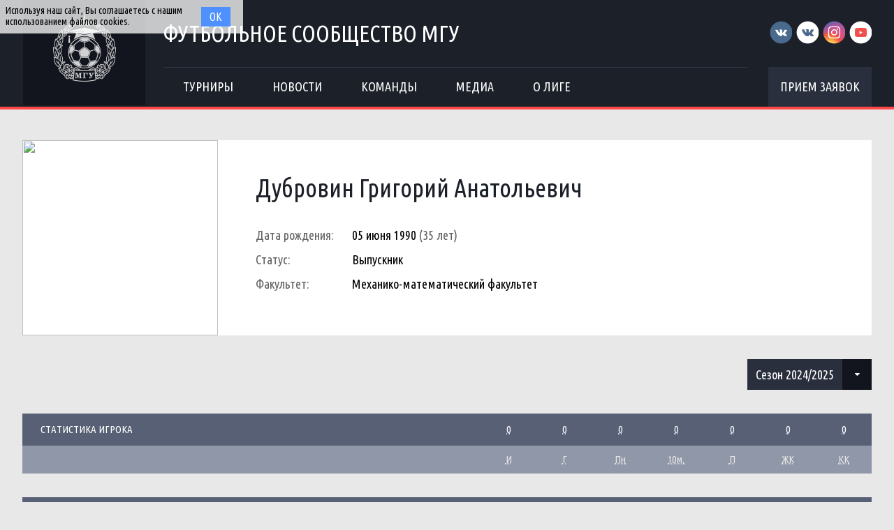

--- FILE ---
content_type: text/html; charset=UTF-8
request_url: http://football.msu.ru/player/589
body_size: 4533
content:
<!DOCTYPE html>
<html lang="ru-RU">
<head>
    <meta charset="UTF-8">
    <meta id="viewport" name="viewport" content="width=device-width" />
    	<link rel="shortcut icon" type="image/x-icon" href="/img/favicon/favicon.ico">
    <meta name="csrf-param" content="_csrf">
    <meta name="csrf-token" content="LThSa1BHZkliDRoiGQghL3t.ZzsbCRYBXlEwLhQkDgZpbAslYQtefg==">
    <title>Дубровин Григорий Анатольевич</title>
    <meta name="og:title" content="Футбольное сообщество МГУ">
<meta name="og:image" content="/img/logo/logo.png">
<meta name="og:description" content="Официальное футбольное сообщество Московского Государственного Университета">
<link href="/css/widgets/partners.css" rel="stylesheet">
<link href="/plugins/font-awesome/css/font-awesome.min.css?v=1521753855" rel="stylesheet">
<link href="/css/style.css?v=1555753423" rel="stylesheet">
<link href="/css/pages/teams.css" rel="stylesheet">
<link href="/css/common/stats-player.css" rel="stylesheet">
<link href="/plugins/slick/slick.css" rel="stylesheet"></head>
<body>
<div class="content with-sponsors">
    <div class="header">
        <div class="wrapper">
            <a href="/" class="header-logo left">
    <img src="/img/logo/logo.png">
</a>
<div class="header-cont left">
    <a href="/" class="header-cont-title">
        Футбольное сообщество МГУ
    </a>
    <div class="header-cont-menu">
        <div class="header-mobile-application">
                            <a href="/applications" class="header-socials-btn">Прием заявок</a>
                    </div>
        <button class="header__hamburger js-mobile-menu-hamburger"><span></span></button>
        <div class="main-menu js-main-menu"><ul id="SFLMainMenu"><li class="has-submenu js-has-drop-menu"><a href="/season/tournaments"><span>Турниры</span></a><ul class="submenu js-drop-menu"><li class="desktop-hide"><a href="/season/tournaments"><span>Все турниры</span></a></li>
<li><a href="/season/tournaments?feature=secondary"><span>Другие</span></a></li></ul></li>
<li><a href="/news"><span>Новости</span></a></li>
<li><a href="/season/teams"><span>Команды</span></a></li>
<li><a href="/media"><span>Медиа</span></a></li>
<li class="has-submenu js-has-drop-menu"><a href="/about"><span>О лиге</span></a><ul class="submenu js-drop-menu"><li class="desktop-hide"><a href="/about"><span>О лиге</span></a></li>
<li><a href="/about/referees"><span>Судьи</span></a></li>
<li><a href="/management"><span>Оргкомитет</span></a></li>
<li><a href="/partners"><span>Партнеры</span></a></li>
<li><a href="/contacts"><span>Контакты</span></a></li></ul></li></ul><div class="clear"></div></div>    </div>
</div>
<div class="header-socials right mobile-hide">
    <div class="header-socials-links">
        <a href="https://vk.com/msufootball" class="vk-first" target="_blank"></a>
<a href="https://vk.com/msuchamp" class="vk-second" target="_blank"></a>
<a href="https://www.instagram.com/msuchamp/" class="in" target="_blank"></a>
<a href="https://www.youtube.com/channel/UCnS8pDIhMIPvBYWiRHXCbwA" class="yt" target="_blank"></a>    </div>
            <a href="/applications" class="header-socials-btn">Прием заявок</a>
    </div>
<div class="clear"></div>        </div>
    </div>
    <div class="main">
            <div class="wrapper with-top-margin">
        <div class="main-content">
    <div class="member-profile">
        <a href="/player/589" class="member-profile-image left">
            <img src="https://s3.eu-central-1.amazonaws.com/football.msu.ru/player/589/photo/59b96da865935_300x300.jpg">
        </a>
        <div class="member-profile-cont left">
            <a href="/player/589" class="member-profile-cont-name">
                Дубровин Григорий Анатольевич            </a>
                            <div class="member-profile-cont-block">
                    <span class="label">Дата рождения:</span>
                    <span class="value">05 июня 1990</span> <span class="age">(35 лет)</span>
                </div>
                                        <div class="member-profile-cont-block">
                    <span class="label">Статус:</span>
                    <span class="value">Выпускник</span>
                </div>
                                        <div class="member-profile-cont-block">
                    <span class="label">Факультет:</span>
                    <span class="value">Механико-математический факультет</span>
                </div>
                    </div>
        <div class="clear"></div>
    </div>
    <div class="main-separator"></div>
    <div class="right">
        <div class="sidebar-block no-margin">
    <ul class="sfl-dropdown">
                                <li class="active">
                <a href="/player/589?season_id=17">
                    Сезон 2024/2025                </a>
            </li>
                                <li >
                <a href="/player/589?season_id=16">
                    Сезон 2023/24                </a>
            </li>
                                <li >
                <a href="/player/589?season_id=15">
                    Сезон 2022/23                </a>
            </li>
                                <li >
                <a href="/player/589?season_id=14">
                    Сезон 2021/22                </a>
            </li>
                                <li >
                <a href="/player/589?season_id=13">
                    Сезон 2020/21                </a>
            </li>
                                <li >
                <a href="/player/589?season_id=12">
                    Сезон 2019/20                </a>
            </li>
                                <li >
                <a href="/player/589?season_id=11">
                    Сезон 2018/19                </a>
            </li>
                                <li >
                <a href="/player/589?season_id=10">
                    Сезон 2012/13                </a>
            </li>
                                <li >
                <a href="/player/589?season_id=9">
                    Сезон 2013/14                </a>
            </li>
                                <li >
                <a href="/player/589?season_id=8">
                    Сезон 2014/15                </a>
            </li>
                                <li >
                <a href="/player/589?season_id=7">
                    Сезон 2015/16                </a>
            </li>
                                <li >
                <a href="/player/589?season_id=6">
                    Сезон 2016/17                </a>
            </li>
                                <li >
                <a href="/player/589?season_id=2">
                    Сезон 2017/18                </a>
            </li>
            </ul>
</div>    </div>
    <div class="clear"></div>
    <div class="main-separator"></div>
    <div class="stats">
        <table>
            <tr class="abbr">
                <td class="mobile-full-width">Статистика игрока</td>
                <td style="width: 270px;" class="mobile-hide"></td>
                <td><abbr title="Игры">0</abbr></td>
                <td><abbr title="Голы">0</abbr></td>
                <td><abbr title="Пенальти">0</abbr></td>
                <td><abbr title="10-метровые пенальти">0</abbr></td>
                <td><abbr title="Передачи">0</abbr></td>
                <td><abbr title="Желтые карточки">0</abbr></td>
                <td><abbr title="Красные карточки">0</abbr></td>
            </tr>
            <tr class="abbr-2">
                <td colspan="2" class="mobile-hide"></td>
                <td><abbr title="Игры">И</abbr></td>
                <td><abbr title="Голы">Г</abbr></td>
                <td><abbr title="Пенальти">Пн</abbr></td>
                <td><abbr title="10-метровые пенальти">10м.</abbr></td>
                <td><abbr title="Передачи">П</abbr></td>
                <td><abbr title="Желтые карточки">ЖК</abbr></td>
                <td><abbr title="Красные карточки">КК</abbr></td>
            </tr>
                    </table>
    </div>
            <div class="main-separator"></div>
        <div class="transfer">
            <table>
                <tr class="abbr">
                    <td colspan="8">Трансферы игрока</td>
                </tr>
                <tr class="abbr-2">
                    <td class="id">#</td>
                    <td style="width: 180px;"></td>
                    <td class="out">Покинул</td>
                    <td class="arrow"></td>
                    <td style="width: 40px;"></td>
                    <td class="in">Присоединился</td>
                    <td style="width: 180px;"></td>
                    <td class="date">Дата</td>
                </tr>
                                                    <tr class="team-tr">
                        <td class="id">
                            <span>1</span>
                        </td>
                        <td></td>
                        	                        <td class="team out">
	                            <a href="/team/300" class="team-image">
                                    <img src="https://s3.eu-central-1.amazonaws.com/football.msu.ru/team/300/logo/61084438e20f0_100x100.jpg">
                                </a>
	                            <a href="/team/300" class="team-title">
	                                ММФ-0.5	                            </a>
	                        </td>
	                        <td class="arrow">
	                            <div class="transfer-arrow"></div>
	                        </td>
	                        <td></td>
	                                            <td class="team in">
                            <a href="/team/15" class="team-image">
                                <img src="https://s3.eu-central-1.amazonaws.com/football.msu.ru/team/15/logo/63409bd04b106_100x100.jpg">
                            </a>
                            <a href="/team/15" class="team-title">
                                Вторжение                            </a>
                        </td>
                        <td></td>
                        <td class="date">12.07.2022</td>
                    </tr>
                            </table>
        </div>
    </div>
    </div>
    </div>
    <div class="footer with-sponsors">
            <div class="footer-sponsors-bg">
            <div class="wrapper footer-sponsors">
                <div class="partners js-slider">
            <a href="http://msu.ru" title="МГУ имени М.В. Ломоносова" target="_blank" class="partners-item">
            <img src="https://s3.eu-central-1.amazonaws.com/football.msu.ru/sponsor/2/logo/5b77568238539_135x135.jpg">
        </a>
            <a href="http://fcdynamo.ru" title="ФК Динамо (Москва)" target="_blank" class="partners-item">
            <img src="https://s3.eu-central-1.amazonaws.com/football.msu.ru/sponsor/4/logo/5b775820b9bca_135x135.jpg">
        </a>
            <a href="https://vk.com/sportclubmsu" title="Студенческий спортивный клуб МГУ" target="_blank" class="partners-item">
            <img src="https://s3.eu-central-1.amazonaws.com/football.msu.ru/sponsor/3/logo/5b77576fd7376_135x135.jpg">
        </a>
            <a href="http://studsportclubs.ru" title="Ассоциация студенческих спортивных клубов России" target="_blank" class="partners-item">
            <img src="https://s3.eu-central-1.amazonaws.com/football.msu.ru/sponsor/8/logo/5b7802b3ba721_135x135.jpg">
        </a>
            <a href="http://opk.msu.ru" title="ОПК МГУ" target="_blank" class="partners-item">
            <img src="https://s3.eu-central-1.amazonaws.com/football.msu.ru/sponsor/5/logo/5b7758c8f2762_135x135.jpg">
        </a>
            <a href="http://sportmsu.ru" title="Кафедра физического воспитания и спорта МГУ" target="_blank" class="partners-item">
            <img src="https://s3.eu-central-1.amazonaws.com/football.msu.ru/sponsor/9/logo/5b7b429c8381e_135x135.jpg">
        </a>
    </div>
            </div>
        </div>
        <div class="wrapper footer-cont">
        <div class="footer-copyright left">
            © 2017. Футбольное сообщество МГУ
            <br>
            Сайт создан компанией <a href="http://sportsoft.ru" target="_blank">Sportsoft</a>
        </div>
        <div class="footer-auth right">
            <div class="footer-auth-cont">
                                    <a href="/user/login" class="btn login">Войти</a>
                            </div>
        </div>
        <div class="footer-socials right">
            <a href="https://vk.com/msufootball" class="vk-first" target="_blank"></a>
<a href="https://vk.com/msuchamp" class="vk-second" target="_blank"></a>
<a href="https://www.instagram.com/msuchamp/" class="in" target="_blank"></a>
<a href="https://www.youtube.com/channel/UCnS8pDIhMIPvBYWiRHXCbwA" class="yt" target="_blank"></a>        </div>
    </div>
</div>
</div>
<div id="CookieBanner">
    <span class="left">Используя наш сайт, Вы соглашаетесь с нашим использованием файлов cookies.</span>
    <button id="acceptCookies" class="right">Ок</button>
    <div class="clear"></div>
</div>
<!-- Yandex.Metrika counter --><script type="text/javascript" >(function (d, w, c) {(w[c] = w[c] || []).push(function() {try {w.yaCounter45988083 = new Ya.Metrika({id:45988083, clickmap:true, trackLinks:true, accurateTrackBounce:true, webvisor:true});} catch(e) { }});var n = d.getElementsByTagName("script")[0], s = d.createElement("script"), f = function () { n.parentNode.insertBefore(s, n); };s.type = "text/javascript";s.async = true;s.src = "https://mc.yandex.ru/metrika/watch.js";if (w.opera == "[object Opera]") {d.addEventListener("DOMContentLoaded", f, false);} else { f(); }})(document, window, "yandex_metrika_callbacks");</script><noscript><div><img src="https://mc.yandex.ru/watch/45988083" style="position:absolute; left:-9999px;" alt="" /></div></noscript><!-- /Yandex.Metrika counter -->
<!-- Google counter --><script>(function(i,s,o,g,r,a,m){i['GoogleAnalyticsObject']=r;i[r]=i[r]||function(){(i[r].q=i[r].q||[]).push(arguments)},i[r].l=1*new Date();a=s.createElement(o),m=s.getElementsByTagName(o)[0];a.async=1;a.src=g;m.parentNode.insertBefore(a,m)})(window,document,'script','https://www.google-analytics.com/analytics.js','ga');ga('create', 'UA-106634506-1', 'auto');ga('send', 'pageview');</script><!-- /Google counter -->
<script src="/assets/fabeab5a/jquery.js?v=1537974640"></script>
<script src="/assets/1963021/yii.js?v=1537974640"></script>
<script src="/plugins/jquery.cookie/jquery.cookie.js?v=1521750409"></script>
<script src="/js/scripts.js?v=1554214957"></script>
<script src="/plugins/slick/slick.min.js"></script>
<script type="text/javascript">jQuery(window).on('load', function () {
$('.js-slider').slick({
    slidesToShow  : 6,
    accessibility : false,
    speed         : 300,
    slidesToScroll: 1,
    autoplay      : true,
    autoplaySpeed : 10000,
    dots          : false,
    prevArrow     : '<i class="slick-arrow slick-prev"></i>',
    nextArrow     : '<i class="slick-arrow slick-next"></i>',
    responsive    : [
        {
            'breakpoint': 481,
            'settings'  : {
                'slidesToShow'  : 2,
                'slidesToScroll': 2
            }
        }
    ]
});
});</script></body>
</html>
